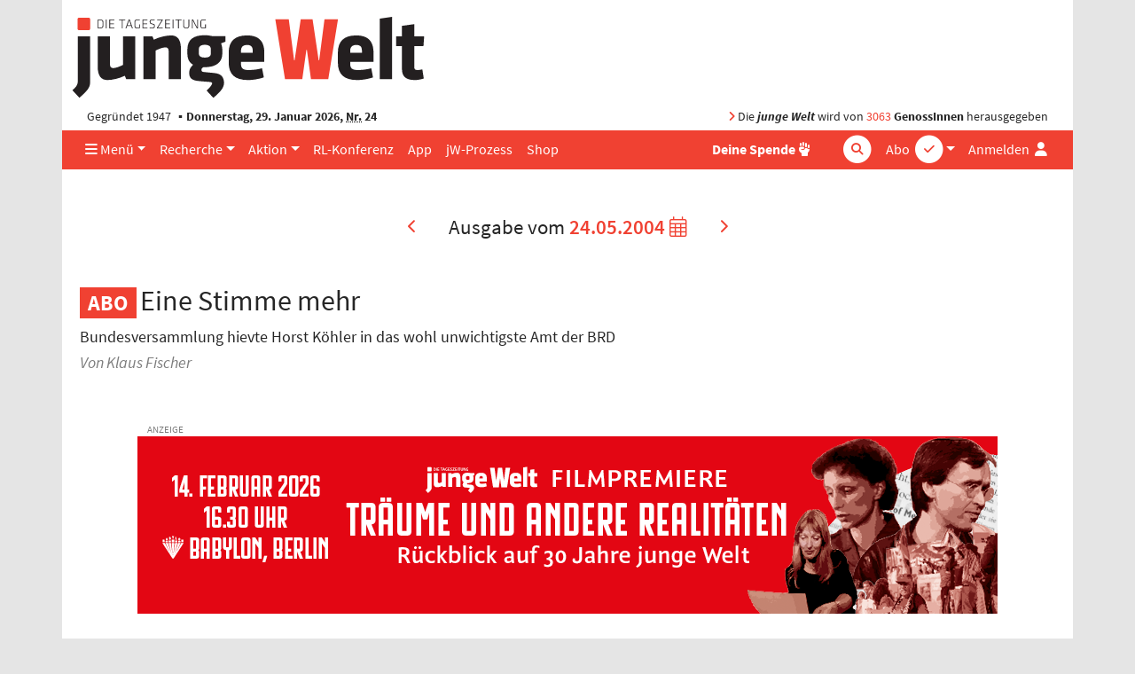

--- FILE ---
content_type: text/html; charset=UTF-8
request_url: https://www.jungewelt.de/2004/05-24/index.php
body_size: 8628
content:
<!DOCTYPE html>
<html lang="de" dir="ltr">
<head>
<title>junge Welt vom 24.05.2004</title>
<meta name="Generator" content="KONTEXT-CMS (c) WARENFORM 09/2001, 02/2006, 12/2014, 02/2019 [http://www.kontext-cms.de]">
<meta http-equiv="content-type" content="text/html; charset=UTF-8">
<link rel="preload" href="/fonts/fontawesome-pro/fa-light-300.woff2" as="font" type="font/woff2" crossorigin>
<link rel="preload" href="/fonts/fontawesome-pro/fa-solid-900.woff2" as="font" type="font/woff2" crossorigin>
<link rel="preload" href="/fonts/fontawesome-pro/fa-brands-400.woff2" as="font" type="font/woff2" crossorigin>
<link rel="preload" href="/css/fonts/sourcesanspro/source-sans-pro-v9-latin-ext_latin-600.woff2" as="font" type="font/woff2" crossorigin>
<link rel="preload" href="/css/fonts/sourcesanspro/source-sans-pro-v9-latin-ext_latin-600italic.woff2" as="font" type="font/woff2" crossorigin>
<link rel="preload" href="/css/fonts/sourcesanspro/source-sans-pro-v9-latin-ext_latin-700.woff2" as="font" type="font/woff2" crossorigin>
<link rel="preload" href="/css/fonts/sourcesanspro/source-sans-pro-v9-latin-ext_latin-italic.woff2" as="font" type="font/woff2" crossorigin>
<link rel="preload" href="/css/fonts/sourcesanspro/source-sans-pro-v9-latin-ext_latin-regular.woff2" as="font" type="font/woff2" crossorigin>
<meta name="viewport" content="width=device-width, initial-scale=1.0">
<meta name="dcterms.identifier" content="ISSN 041-9373">
	<meta name="date" content="2004-05-24" scheme="YYYY-MM-DD">
	<meta name="description" content="Übersicht über die Tagesausgabe der jungen Welt vom 2004-05-24.">
	<meta name="robots" content="index, follow, noarchive, all">
<meta property="og:site_name" content="junge Welt">
							<meta property="og:image" content="https://www.jungewelt.de/images/junge-welt-logo-square.png">
							<link rel="alternate" type="application/rss+xml" title="junge Welt: Alle Hauptartikel" href="/feeds/newsticker.rss">
<link rel="alternate" type="application/rss+xml" title="junge Welt: Abgeschrieben" href="/feeds/abgeschrieben.xml">
<link rel="alternate" type="application/rss+xml" title="junge Welt: Aktion" href="/feeds/aktion.xml">
<link rel="alternate" type="application/rss+xml" title="junge Welt: Ansichten" href="/feeds/ansichten.xml">
<link rel="alternate" type="application/rss+xml" title="junge Welt: Antifa" href="/feeds/antifa.xml">
<link rel="alternate" type="application/rss+xml" title="junge Welt: Ausland" href="/feeds/ausland.xml">
<link rel="alternate" type="application/rss+xml" title="junge Welt: Betrieb &amp; Gewerkschaft" href="/feeds/betrieb_gewerkschaft.xml">
<link rel="alternate" type="application/rss+xml" title="junge Welt: Feminismus" href="/feeds/feminismus.xml">
<link rel="alternate" type="application/rss+xml" title="junge Welt: Feuilleton" href="/feeds/feuilleton.xml">
<link rel="alternate" type="application/rss+xml" title="junge Welt: Fotoreportagen" href="/feeds/fotoreportagen.xml">
<link rel="alternate" type="application/rss+xml" title="junge Welt: Geschichte" href="/feeds/geschichte.xml">
<link rel="alternate" type="application/rss+xml" title="junge Welt: Inland" href="/feeds/inland.xml">
<link rel="alternate" type="application/rss+xml" title="junge Welt: Kapital &amp; Arbeit" href="/feeds/kapital_arbeit.xml">
<link rel="alternate" type="application/rss+xml" title="junge Welt: Politisches Buch" href="/feeds/politisches_buch.xml">
<link rel="alternate" type="application/rss+xml" title="junge Welt: Schwerpunkt" href="/feeds/schwerpunkt.xml">
<link rel="alternate" type="application/rss+xml" title="junge Welt: Sport" href="/feeds/sport.xml">
<link rel="alternate" type="application/rss+xml" title="junge Welt: Thema" href="/feeds/thema.xml">
<link rel="alternate" type="application/rss+xml" title="junge Welt: Titel" href="/feeds/titel.xml">
<link rel="alternate" type="application/rss+xml" title="junge Welt: Medien" href="/feeds/medien.xml">
<link rel="alternate" type="application/rss+xml" title="junge Welt: Wochenendbeilage" href="/feeds/wochenendbeilage.xml">
<link rel="alternate" type="application/rss+xml" title="Schwarzer Kanal: Audios" href="/feed-schwarzer-kanal-audio.php">
<link rel="alternate" type="application/rss+xml" title="Schwarzer Kanal: Videos" href="/feed-schwarzer-kanal-video.php">
<link rel="icon" href="/favicon.ico" type="image/ico">
<link rel="icon" type="image/png" sizes="144x144" href="/favicons/android-icon-144x144.png">
<link rel="icon" type="image/png" sizes="192x192" href="/favicons/android-icon-192x192.png">
<link rel="icon" type="image/png" sizes="36x36" href="/favicons/android-icon-36x36.png">
<link rel="icon" type="image/png" sizes="48x48" href="/favicons/android-icon-48x48.png">
<link rel="icon" type="image/png" sizes="72x72" href="/favicons/android-icon-72x72.png">
<link rel="icon" type="image/png" sizes="96x96" href="/favicons/android-icon-96x96.png">
<link rel="apple-touch-icon" sizes="114x114" href="/favicons/apple-icon-114x114.png">
<link rel="apple-touch-icon" sizes="120x120" href="/favicons/apple-icon-120x120.png">
<link rel="apple-touch-icon" sizes="144x144" href="/favicons/apple-icon-144x144.png">
<link rel="apple-touch-icon" sizes="152x152" href="/favicons/apple-icon-152x152.png">
<link rel="apple-touch-icon" sizes="180x180" href="/favicons/apple-icon-180x180.png">
<link rel="apple-touch-icon" sizes="57x57" href="/favicons/apple-icon-57x57.png">
<link rel="apple-touch-icon" sizes="60x60" href="/favicons/apple-icon-60x60.png">
<link rel="apple-touch-icon" sizes="72x72" href="/favicons/apple-icon-72x72.png">
<link rel="apple-touch-icon" sizes="76x76" href="/favicons/apple-icon-76x76.png">
<link rel="apple-touch-icon" href="/favicons/apple-icon.png">
<link rel="icon" type="image/png" sizes="16x16" href="/favicons/favicon-16x16.png">
<link rel="icon" type="image/png" sizes="32x32" href="/favicons/favicon-32x32.png">
<link rel="icon" type="image/png" sizes="96x96" href="/favicons/favicon-96x96.png">
<link rel="manifest" href="/manifest.json">
<meta name="msapplication-TileColor" content="#ffffff">
<meta name="msapplication-TileImage" content="/favicons/ms-icon-144x144.png">
<meta name="theme-color" content="#ffffff">
<link rel="stylesheet" href="/css/main.css?v4529" media="all">
<link rel="stylesheet" href="/css/fonts/fontawesome-free-6.7.2-web/css/all.min.css">

<script src="/js/jquery/jquery-3.5.1.min.js" charset="utf-8"></script>
<script src="/js/jquery/bootstrap.bundle.min.js" charset="utf-8"></script>
<script src="/js/jquery/jquery.stickybits.min.js" type="text/javascript" charset="utf-8"></script>
<script src="/js/js.cookie-2.2.0.min.js" type="text/javascript" charset="utf-8"></script>

</head>
<body>
<a id="Skip0" name="Skip0"></a>

<!-- <div class="Wrapper"> -->

<div class="container wrapper">

	<header class="position-relative">
		<div class="d-none d-md-block logo mb-1 pt-3 ">
			<a href="/"><img src="/images/junge-welt-logo-2018.svg" alt="Tageszeitung junge Welt"></a>
		</div>

		
		<div class="jw-info d-none d-md-flex row mx-0  py-1">
			<div class="col pl-3">Gegründet 1947 <strong class="bullet-divider">Donnerstag, 29. Januar 2026, <abbr title="Nummer">Nr.</abbr> 24</strong></div>
			<div class="col pr-3 text-right"><span class="text-primary"><i class="fas fa-angle-right"></i></span> Die <strong><em>junge Welt</em></strong> wird von <a href="/unterstuetzen/genossenschaft/">3063</a> <strong>GenossInnen</strong> herausgegeben</div>
		</div>
	</header>

	<nav class="main-nav navbar navbar-expand-md sticky-top bg-primary py-0">
		<a class="navbar-brand" href="/">
			<div class="navbar-brand-inner"></div>
			<img class="img-fluid brand-full d-md-none" src="/images/junge-welt-logo-2018-2.svg" alt="Tageszeitung junge Welt">
		</a>
		<div class="nav-container-inner d-flex">
			<ul class="navbar-nav navbar-abo-login ml-auto ml-md-1">
				<li class="nav-item dropdown d-none d-md-inline">
					<a href="/" class="nav-link dropdown-toggle" id="dropdown-abo" data-toggle="dropdown" aria-haspopup="true" aria-expanded="false">
						<span class="">Abo</span>
						<div class="icon-circle d-none d-lg-inline-block">
							<span class="fa-stack"><i class="fas fa-circle fa-stack-2x"></i><i class="fas fa-check fa-stack-1x text-primary"></i></span>
						</div>
					</a>
					<div class="dropdown-menu dropdown-menu-right" aria-labelledby="dropdown-abo">
						<a class="dropdown-item" href="/abo">Abo bestellen</a>
						<a class="dropdown-item" href="/abo-service">Aboservice</a>
						<a class="dropdown-item" href="/abo-service/kuendigung.php">Abo-Kündigung</a>
						<a class="dropdown-item" href="/abo/newsletter/">Newsletter</a>
					</div>
				</li>

				<li class="nav-item d-md-none">
					<a href="/abo" class="nav-link icon">
						<span class="">Abo</span>
						<div class="icon-circle d-none d-lg-inline-block">
							<span class="fa-stack"><i class="fas fa-circle fa-stack-2x"></i><i class="fas fa-check fa-stack-1x text-primary"></i></span>
						</div>
					</a>
				</li>

				<li class="nav-item login">

										<a href="#" class="nav-link" data-toggle="dropdown" aria-haspopup="true" aria-expanded="false" id="dropdownMenuLogin" title="Anmelden">
						<span class="d-none d-lg-inline">Anmelden</span>
						<i class="fas fa-user fa-fw"></i>
					</a>

					<div class="dropdown-menu dropdown-menu-right bg-white" aria-labelledby="dropdownMenuLogin">
						<h4 class="px-4 mb-0">Anmelden</h4>
						<form class="px-4 py-3" action="/login.php" method="post">
							<div class="form-group">
								<label for="menuLoginUsername">Benutzername</label>
								<input type="text" name="username" class="form-control" id="menuLoginUsername" placeholder="Benutzername">
							</div>
							<div class="form-group">
								<label for="menuLoginPassword">Passwort</label>
								<input type="password" name="password" class="form-control" id="menuLoginPassword" placeholder="Passwort">
							</div>
							<input type="hidden" name="ref" value="/2004/05-24/index.php">
							<input type="hidden" name="submit" value="Login">
							<div class="text-right">
								<button type="submit" class="btn btn-primary ">Login</button>
							</div>
						</form>
						<div class="dropdown-divider"></div>
						<a class="dropdown-item text-primary" href="/loginRequestNewPassword.php">Passwort vergessen?</a>
					</div>
									</li>
							</ul>
			<!-- <button class="navbar-toggler mr-auto-lg text-white" data-toggle="collapse" data-target="#navbarNav"><i class="fas fa-bars"></i></button> -->
			<button class="navbar-toggler mr-auto-lg text-white" data-toggle="offcanvas" data-target="#navbarNav" title="Navigation"><i class="fas fa-bars"></i></button>
			<div id="navbarNav" class=" navbar-collapse offcanvas-collapse">

				<ul class="navbar-nav navbar-rubrics mr-md-auto">
					<li class="nav-item dropdown"><a href="/" class="nav-link dropdown-toggle" id="dropdown-menue" data-toggle="dropdown" aria-haspopup="true" aria-expanded="false"><i class="d-none d-md-inline fas fa-bars"></i> Menü</a>
						<div class="dropdown-menu" aria-labelledby="dropdown-menue">
							<a class="dropdown-item" href="/aktuell/rubrik/inland.php">Inland</a>
							<a class="dropdown-item" href="/aktuell/rubrik/ausland.php">Ausland</a>
							<a class="dropdown-item" href="/aktuell/rubrik/kapital_und_arbeit.php">Kapital &amp; Arbeit</a>
							<a class="dropdown-item" href="/aktuell/rubrik/feuilleton.php">Feuilleton</a>
							<a class="dropdown-item" href="/aktuell/rubrik/thema.php">Thema</a>
							<a class="dropdown-item" href="/aktuell/rubrik/betrieb_gewerkschaft.php">Betrieb &amp; Gewerkschaft</a>							<a class="dropdown-item" href="/aktuell/rubrik/sport.php">Sport</a>
							<a class="dropdown-item" href="/aktuell/rubrik/leserbriefe.php">Leserbriefe</a>
							<a class="dropdown-item" href="/verlag/">Verlag</a>
							<a class="dropdown-item" href="/ueber_uns/diese_zeitung.php">Über uns</a>
							<a class="dropdown-item" href="https://www.unblock-cuba.org/" target="_blank">#UnblockCuba</a>
						</div>
					</li>
					<li class="nav-item dropdown"><a href="" class="nav-link dropdown-toggle" id="dropdown-recherche" data-toggle="dropdown" aria-haspopup="true" aria-expanded="false">Recherche</a>
						<div class="dropdown-menu" aria-labelledby="dropdown-recherche">
							<a class="dropdown-item" href="/aktuell/">Ausgaben</a>
							<a class="dropdown-item" href="/beilage/">Beilagen</a>
							<a class="dropdown-item" href="/bibliothek/">jW-Bibliothek <i class="fas fa-book-open pl-1"></i></a>
							<a class="dropdown-item" href="/blogs/">Online Spezial</a>
						</div>
					</li>
					<li class="nav-item dropdown"><a href="" class="nav-link dropdown-toggle" id="dropdown-aktion" data-toggle="dropdown" aria-haspopup="true" aria-expanded="false">Aktion</a>
						<div class="dropdown-menu" aria-labelledby="dropdown-aktion">
							<a class="dropdown-item" href="/aktion/">Aktionsblog</a>
							<a class="dropdown-item" href="/maigalerie/471652.veranstaltungen.html">Veranstaltungen</a>
							<a class="dropdown-item" href="/termine/">Terminkalender</a>
							<a class="dropdown-item" href="/unterstuetzen/genossenschaft/">Genossenschaft</a>
						</div>
					</li>
					<li class="nav-item"><a href="/rlk/" class="nav-link"><div class="d-none d-lg-block">RL-Konferenz</div><div class="d-lg-none">RLK</div></a></li>
					<li class="nav-item"><a href="/app/" class="nav-link">App</a></li>
					<li class="nav-item"><a href="/prozess/" class="nav-link">jW-Prozess</a></li>
					<li class="nav-item"><a href="https://www.jungewelt-shop.de/" class="nav-link">Shop</a></li>
				</ul>
				<ul class="navbar-nav ml-auto-lg navbar-socialbuttons my-2 my-md-0">
					<li class="nav-item position-relative">
						<a href="/donation/" title="Spende" class="nav-link"><b>Deine Spende</b>
							<div class="icon-circle">
								<span class="fa-stack">
									<i class="fas fa-hand-fist"></i>
								</span>
							</div>
						</a>
					</li>
				</ul>

				<form class="form-inline quicksearch navbar-search my-2 my-md-0" action="/suche/index.php?" method="get" role="search">
					<input type="search" name="and" placeholder="Suche" id="and" class="form-control">
					<div class="icon-circle search-icon text-white">
						<span class="fa-stack">
							<i class="fas fa-circle fa-stack-2x"></i>
							<i class="fas fa-search fa-stack-1x text-primary"></i>
						</span>
					</div>
					<input type="hidden" name="search" value="Suchen">
					<input type="hidden" name="stype" value="simple">
					<input type="submit" value="Suchen" class="d-none">
				</form>
			</div>
		</div><!-- .nav-container-inner -->
	</nav>

	<div class="overlay-container"></div>

	
<script>
$(document).ready(function($) {
	$('.main-nav').stickybits({useStickyClasses: true});

	$('[data-toggle="offcanvas"]').on('click', function () {
		$('.wrapper').toggleClass('offcanvas-open')
	})
});
</script>

<main class="container">



<div class="row nav-issue"><div class="col">
<a class="prev" href="/2004/05-22/index.php" title="Vorherige Ausgabe"><i class="fas fa-chevron-left"></i></a>
<span class="issue">Ausgabe vom <span class="date"><a href="/suche/tagesausgabe.php">24.05.2004 <i class="fal fa-calendar-alt"></i></a></span></span>
<a class="next" href="/2004/05-25/index.php" title="Nächste Ausgabe"><i class="fas fa-chevron-right"></i></a>
</div></div><!-- .nav-issue -->

<div class="listing">



<ul class="Rubric_10">

<li id="a_45178" class="protected"><article><div class="row mt-5"><div class="col-md-9"><header>
<div class="kicker">
</div>
<h3><a href="/artikel/45178.eine-stimme-mehr.html">Eine Stimme mehr</a></h3>
<div class="teaser">Bundesversammlung hievte Horst Köhler in das wohl unwichtigste Amt der BRD </div>
<div class="author mt-1">Von Klaus Fischer</div>
</header></div></div></article>
</li>
</ul>



<div class="row Anzeige  mt-5">
<div class="portfolio-item col text-center"><span id="JWBID1"></span><script>document.getElementById("JWBID1").innerHTML='<a href="https:\/\/www.jungewelt.de\/bannercount.php?id=5982&amp;link=https%3A%2F%2Fwww.jungewelt.de%2Ffilm" ><img class="img-fluid" src="https:\/\/www.jungewelt.de\/bannerdeliver.php?id=5982&amp;tsp=1769702655" alt="Filmpremiere: 30 Jahre junge Welt" loading="lazy" \/><\/a>';</script>

</div>
</div><!-- . -->
<!-- Blog::generateHomepageTeaser: generated Fri, 23 Jan 2026 19:50:02 +0100 -->
<!-- nothing to show-->

<div class="row mt-5"><div class="col-md-12"><h3 class="section-header"><a href="/aktuell/rubrik/aktion.php">Aktion</a></h3></div></div>
<ul class="Rubric_11">

<li id="a_45179" class=""><article><div class="row mt-5"><div class="col-md-9"><header>
<div class="kicker">
</div>
<h3><a href="/artikel/45179.link-zu-unzensierten-berichten.html">Link zu unzensierten Berichten</a></h3>
<div class="teaser">vernetzen 2.0: Heute www.freitagsdemo.de </div>
</header></div></div></article>
</li>
</ul>



<div class="row mt-5"><div class="col-md-12"><h3 class="section-header"><a href="/aktuell/rubrik/ansichten.php">Ansichten</a></h3></div></div>
<ul class="Rubric_12">

<li id="a_45193" class="protected"><article><div class="row mt-5"><div class="col-md-9"><header>
<div class="kicker">
</div>
<h3><a href="/artikel/45193.irakischer-volksaufstand-gegen-besatzer-steigender-zuspruch-für-den-widerstand.html">Irakischer Volksaufstand gegen Besatzer: Steigender Zuspruch für den Widerstand?</a></h3>
<div class="teaser">Subhi Toma ist Soziologe und lebt seit rund 30 Jahren im französischen Exil. jW sprach mit ihm </div>
<div class="author mt-1">Interview: Franz Dinhobel, Paris</div>
</header></div></div></article>
</li>

<li id="a_45194" class="protected"><article><div class="row mt-5"><div class="col-md-9"><header>
<div class="kicker">
</div>
<h3><a href="/artikel/45194.sozialbündnisse-haben-hochkonjunktur-welche-ziele-steckt-sich-initiative-aus-gera.html">Sozialbündnisse haben »Hochkonjunktur«: Welche Ziele steckt sich Initiative aus Gera?</a></h3>
<div class="teaser">jW fragte Peter Lückmann, Sprecher der »Initiative für soziale Gerechtigkeit Gera« </div>
<div class="author mt-1">Interview: Annett Torres</div>
</header></div></div></article>
</li>

<li id="a_45180" class="protected"><article><div class="row mt-5"><div class="col-md-9"><header>
<div class="kicker">
</div>
<h3><a href="/artikel/45180.duo-infernale.html">Duo Infernale</a></h3>
<div class="teaser">Krieg gegen die arabische Zivilbevölkerung </div>
<div class="author mt-1">Von Werner Pirker</div>
</header></div></div></article>
</li>

<li id="a_45195" class="protected"><article><div class="row mt-5"><div class="col-md-9"><header>
<div class="kicker">
</div>
<h3><a href="/artikel/45195.milosevic-prozeß-in-den-haag-vorerst-kein-geld-aus-belgrad.html">Milosevic-Prozeß in Den Haag: Vorerst kein Geld aus Belgrad?</a></h3>
<div class="teaser">jW sprach mit Vladimir Krsljanin, Koordinator des Internationalen Komitees für die Verteidigung von Slobodan Milosevic (ICDSM) </div>
<div class="author mt-1">Interview: Cathrin Schütz</div>
</header></div></div></article>
</li>
</ul>



<div class="row mt-5"><div class="col-md-12"><h3 class="section-header"><a href="/aktuell/rubrik/thema.php">Thema</a></h3></div></div>
<ul class="Rubric_23">

<li id="a_45181" class="protected"><article><div class="row mt-5"><div class="col-md-9"><header>
<div class="kicker">
</div>
<h3><a href="/artikel/45181.um-der-freiheit-willen.html">Um der Freiheit willen</a></h3>
<div class="teaser">Laudatio zur Verleihung des Carl-von-Ossietzky-Preises an Noam Chomsky am 23. Mai 2004. </div>
<div class="author mt-1">Von Michael Schiffmann</div>
</header></div></div></article>
</li>
</ul>



<div class="row mt-5"><div class="col-md-12"><h3 class="section-header"><a href="/aktuell/rubrik/inland.php">Inland</a></h3></div></div>
<ul class="Rubric_27">

<li id="a_45191" class="protected"><article><div class="row mt-5"><div class="col-md-9"><header>
<div class="kicker">
</div>
<h3><a href="/artikel/45191.gradmesser-für-den-umgang-mit-geschichte.html">Gradmesser für den Umgang mit Geschichte</a></h3>
<div class="teaser">jW dokumentiert Erklärung des Internationalen Beirats der Stiftung »Topographie des Terrors« </div>
</header></div></div></article>
</li>

<li id="a_45192" class="protected"><article><div class="row mt-5"><div class="col-md-9"><header>
<div class="kicker">
</div>
<h3><a href="/artikel/45192.dämpfer-für-fraport-und-co.html">Dämpfer für Fraport und Co.</a></h3>
<div class="teaser">Flughafen Frankfurt/Main: Bei den Planungen zum Flughafenausbau wurde ein Chemiewerk »übersehen« </div>
<div class="author mt-1">Von Thomas Klein</div>
</header></div></div></article>
</li>

<li id="a_45187" class="protected"><article><div class="row mt-5"><div class="col-md-9"><header>
<div class="kicker">
</div>
<h3><a href="/artikel/45187.das-ende-der-bescheidenheit.html">Das Ende der Bescheidenheit</a></h3>
<div class="teaser">Kongreß der Bundeskoordination Internationalismus in Kassel von »Aneignungs-Aktionen« begleitet </div>
<div class="author mt-1">Von Jutta Sundermann</div>
</header></div></div></article>
</li>

<li id="a_45189" class="protected"><article><div class="row mt-5"><div class="col-md-9"><header>
<div class="kicker">
</div>
<h3><a href="/artikel/45189.winfried-wolf-verläßt-die-pds.html">Winfried Wolf verläßt die PDS</a></h3>
<div class="teaser">Ehemaliger Bundestagsabgeordneter nennt u. a. »Verdummung potentieller Wähler« als Grund </div>
</header></div></div></article>
</li>

<li id="a_45190" class="protected"><article><div class="row mt-5"><div class="col-md-9"><header>
<div class="kicker">
</div>
<h3><a href="/artikel/45190.gewerkschaft-ausgebootet.html">Gewerkschaft ausgebootet</a></h3>
<div class="teaser">Geschäftsführung und Betriebsrat des Internet-Auktionshauses Ebay: Mitarbeiterumfrage »gefälscht« </div>
<div class="author mt-1">Von Jana Frielinghaus</div>
</header></div></div></article>
</li>

<li id="a_45188" class="protected"><article><div class="row mt-5"><div class="col-md-9"><header>
<div class="kicker">
</div>
<h3><a href="/artikel/45188.echte-champions.html">Echte Champions</a></h3>
<div class="teaser">Zum Machtdeal zwischen Siemens und dem französischen Alstom-Konzern </div>
<div class="author mt-1">Von Winfried Wolf</div>
</header></div></div></article>
</li>
</ul>



<div class="row mt-5"><div class="col-md-12"><h3 class="section-header"><a href="/aktuell/rubrik/ausland.php">Ausland</a></h3></div></div>
<ul class="Rubric_29">

<li id="a_45185" class="protected"><article><div class="row mt-5"><div class="col-md-9"><header>
<div class="kicker">
</div>
<h3><a href="/artikel/45185.ein-gutes-omen.html">»Ein gutes Omen«</a></h3>
<div class="teaser">Pakistan reagiert positiv auf Position der neuen indischen Regierung zum Friedensdialog </div>
<div class="author mt-1">Von Hilmar König, Neu Delhi</div>
</header></div></div></article>
</li>

<li id="a_45186" class="protected"><article><div class="row mt-5"><div class="col-md-9"><header>
<div class="kicker">
</div>
<h3><a href="/artikel/45186.rechtlos-im-internierungslager.html">Rechtlos im Internierungslager</a></h3>
<div class="teaser">Australien sperrt Flüchtlingskinder ein. Menschenrechtsorganisation kritisiert Regierung </div>
<div class="author mt-1">Von Bob Burton, Canberra (IPS)</div>
</header></div></div></article>
</li>

<li id="a_45184" class="protected"><article><div class="row mt-5"><div class="col-md-9"><header>
<div class="kicker">
</div>
<h3><a href="/artikel/45184.irak-und-9-11.html">Irak und »9/11«</a></h3>
<div class="teaser">Zwei Konferenzen in Paris, ein Problem: Washington </div>
<div class="author mt-1">Von Klaus von Raussendorff</div>
</header></div></div></article>
</li>

<li id="a_45182" class="protected"><article><div class="row mt-5"><div class="col-md-9"><header>
<div class="kicker">
</div>
<h3><a href="/artikel/45182.schlechter-auftakt-für-pr-kampagne.html">Schlechter Auftakt für PR-Kampagne</a></h3>
<div class="teaser">USA: Irak-Befehlshaber Sanchez bei Folterungen offenbar zugegen. Neue Vorwürfe auch in Großbritannien </div>
<div class="author mt-1">Von Rainer Rupp</div>
</header></div></div></article>
</li>

<li id="a_45183" class="protected"><article><div class="row mt-5"><div class="col-md-9"><header>
<div class="kicker">
</div>
<h3><a href="/artikel/45183.sinnlose-zerstörungen.html">»Sinnlose Zerstörungen«</a></h3>
<div class="teaser">Israels Justizminister kritisiert Armee-Einsatz in Rafah. UNO kann nicht helfen </div>
</header></div></div></article>
</li>
</ul>



<div class="row mt-5"><div class="col-md-12"><h3 class="section-header"><a href="/aktuell/rubrik/feuilleton.php">Feuilleton</a></h3></div></div>
<ul class="Rubric_65">

<li id="a_45196" class="protected"><article><div class="row mt-5"><div class="col-md-9"><header>
<div class="kicker">
</div>
<h3><a href="/artikel/45196.papagei-des-gutmenschentums.html">Papagei des Gutmenschentums</a></h3>
<div class="teaser">Goldene Palme des Filmfestivals in Cannes für Michael Moore </div>
</header></div></div></article>
</li>

<li id="a_45200" class="protected"><article><div class="row mt-5"><div class="col-md-9"><header>
<div class="kicker">
</div>
<h3><a href="/artikel/45200.zeitschleife.html">Zeitschleife</a></h3>
<div class="teaser">Moneybrother macht Musik von vorgestern </div>
<div class="author mt-1">Von Frank Schäfer</div>
</header></div></div></article>
</li>

<li id="a_45201" class="protected"><article><div class="row mt-5"><div class="col-md-9"><header>
<div class="kicker">
</div>
<h3><a href="/artikel/45201.psychotische-wucht.html">Psychotische Wucht</a></h3>
<div class="teaser">Fließt, pumpt, rinnt, bröckelt, haut, schleift und kreischt: Heute beginnt die Tour von Hugo Race & True Spirit </div>
<div class="author mt-1">Von Alexander Krohn</div>
</header></div></div></article>
</li>

<li id="a_45202" class="protected"><article><div class="row mt-5"><div class="col-md-9"><header>
<div class="kicker">
</div>
<h3><a href="/artikel/45202.helden-wie-icke-6.html">Helden wie icke (6)</a></h3>
<div class="teaser">Bachfest Leipzig 2004 </div>
<div class="author mt-1">Von Rainer Balcerowiak</div>
</header></div></div></article>
</li>

<li id="a_45197" class="protected"><article><div class="row mt-5"><div class="col-md-9"><header>
<div class="kicker">
</div>
<h3><a href="/artikel/45197.talibanisierung.html">Talibanisierung</a></h3>
<div class="teaser">Von Koffern und Laufstegen: Im Berliner Prater machte Kanak Attak am Wochenende  »Dönerstreß« </div>
<div class="author mt-1">Von Gabriela Häfner</div>
</header></div></div></article>
</li>

<li id="a_45198" class="protected"><article><div class="row mt-5"><div class="col-md-9"><header>
<div class="kicker">
</div>
<h3><a href="/artikel/45198.rocker-in-therapie.html">Rocker in Therapie</a></h3>
<div class="teaser">Shakehands statt Shakespeare: »Glatzkopfbande« am Theater Vorpommern uraufgeführt </div>
<div class="author mt-1">Von Constantin Binder</div>
</header></div></div></article>
</li>

<li id="a_45199" class="protected"><article><div class="row mt-5"><div class="col-md-9"><header>
<div class="kicker">
</div>
<h3><a href="/artikel/45199.immer-schon.html">Immer schon ...</a></h3>
<div class="teaser">Nackte Kriegsmaschine, dampfend monumentalisiert: »Troja«, inspired by Homer </div>
<div class="author mt-1">Von Andreas Hahn</div>
</header></div></div></article>
</li>
</ul>



<div class="row mt-5"><div class="col-md-12"><h3 class="section-header"><a href="/aktuell/rubrik/sport.php">Sport</a></h3></div></div>
<ul>

<li id="a_45204" class="protected"><article><div class="row mt-5"><div class="col-md-9"><header>
<div class="kicker"><a href="/kolumne/3.blutgrätsche.html">Blutgrätsche</a>
</div>
<h3><a href="/artikel/45204.fußball-bundesliga.html">Fußball-Bundesliga</a></h3>
<div class="teaser">Bittermanns Wahrheit über den 34. und letzten Spieltag </div>
<div class="author mt-1">Von Klaus Bittermann</div>
</header></div></div></article>
</li>
</ul>
</div><!-- .isting -->


</main>

<div class="scroll-to-top text-right" style="display: none"><a class="scroll-to-anchor" href="#Skip0" title="Zum Seitenanfang springen"><i class="fal fa-arrow-circle-up"></i></a></div>

	<!-- Bannerlasche: Sun, 11 Jan 2026 17:34:23 +0100 -->


<script src="/js/vendor/slick/slick.min.js"></script>
<script>
$(document).ready(function() {
	$('[data-toggle="popover"]').popover()

	if ($('body').height() > $(window).height()) {
		window.onscroll = function(ev) {
			if ((window.scrollY) >= $(window).height()) {
				$('.scroll-to-top').not(':visible').fadeIn();
			} else {
				$('.scroll-to-top:visible').fadeOut();
			}
		}
	}

	$('.bannerlasche button').click(function(ev) {
		$(this).parent().remove();
		Cookies.set('bannerlasche', '1', { expires: 1 });
	});

	$('.scroll-to-anchor').click(function(ev) {
		var anchor = $(this).attr('href');
		$('html, body').animate({
			scrollTop: $(anchor).offset().top - 80
		}, 500);
	});

	$('.view-startpage .slider').each(function() {
		$(this).slick({
			arrows: false,
			autoplay: true,
			appendDots: $(this).prev('.row').find('.slider-dots'),
			// // appendArrows: $(this).parents('.Slider').find('.Arrows'),
			customPaging: function(slider, pageIndex) {
				return $('<i class="fas fa-circle mr-1"></i>').text(slider.$slider.data('buttonlabel'));
			},
			dots: true,
			infinite: true,
			responsive: [
				{
					breakpoint: 992,
					settings: {
						slidesToShow: 3
					}
				},
				{
					breakpoint: 768,
					settings: {
						dots: false,
						slidesToShow: 1
					}
				}
			],
			speed: 300,
			slidesToShow: 4

		});
	});

	$('.view-blog .slider, .view-article .slider').each(function() {
		$(this).slick({
			adaptiveHeight: true,
			arrows: false,
			autoplay: false,
			// appendDots: $(this).prev('.row').find('.slider-dots'),
			// // appendArrows: $(this).parents('.Slider').find('.Arrows'),
			customPaging: function(slider, pageIndex) {
				return $('<i class="fas fa-circle mr-1"></i>').text(slider.$slider.data('buttonlabel'));
			},
			dots: true,
			infinite: true,
			slidesToShow: 1

		}).on('afterChange', function(event, slick, currentSlide) {
			$(this).prev('.nav-slider').find('.slider-image-num').text(currentSlide + 1);
		});

		$('.nav-slider').on('click', '.prev', function(event) {
			event.preventDefault();
			$(this).parents('.nav-slider').next('.slider').slick('slickPrev');
		});

		$('.nav-slider').on('click', '.next', function(event) {
			event.preventDefault();
			$(this).parents('.nav-slider').next('.slider').slick('slickNext');
		});
	});
});
</script>
<div class="mb-5">

<div class="row Anzeige  mt-5">
<div class="portfolio-item col text-center"><span id="JWBID2"></span><script>document.getElementById("JWBID2").innerHTML='<a href="https:\/\/www.jungewelt.de\/bannercount.php?id=5986&amp;link=https%3A%2F%2Fwww.jungewelt-shop.de%2FStoffbeutel-zur-RLK-2026"  target="_blank"><img class="img-fluid" src="https:\/\/www.jungewelt.de\/bannerdeliver.php?id=5986&amp;tsp=1769702655" alt="junge Welt Stoffbeutel zur RLK26" loading="lazy" \/><\/a>';</script>

</div>
</div><!-- . -->
</div>


<footer class="page-footer">
	<h3>Service</h3>
	<ul class="list-inline">
		<li class="list-inline-item"><a href="/kontakt/aboverwaltung.php">Aboservice</a></li>
		<li class="list-inline-item"><a href="/werbung/">Werben</a></li>
		<li class="list-inline-item"><a href="https://www.jungewelt-shop.de" target="_blank">Shop</a></li>
		<li class="list-inline-item"><a href="/abo-service/kiosk.php">Kioskfinder</a></li>
		<li class="list-inline-item"><a href="/termine/">Terminkalender</a></li>
		<li class="list-inline-item"><a href="/kontakt/agb/">AGB</a></li>
		<li class="list-inline-item"><a href="/kontakt/index.php">Kontakt</a></li>
		<li class="list-inline-item"><a href="/kontakt/hilfe/">Hilfe</a></li>
		<li class="list-inline-item"><a href="/ueber_uns/diese_zeitung.php">Über uns</a></li>
		<li class="list-inline-item"><a href="/jobs/">Jobs</a></li>
	</ul>
	<h3>Projekte</h3>
	<ul class="list-inline">
		<li class="list-inline-item"><a href="/maigalerie/">Maigalerie</a></li>
		<li class="list-inline-item"><a href="/rlk/" target="_blank">Rosa-Luxemburg-Konferenz</a></li>
		<li class="list-inline-item"><a href="http://www.melodieundrhythmus.com/" target="_blank">Melodie &amp; Rhythmus</a></li>
		<li class="list-inline-item"><a href="/fotowettbewerb">Fotowettbewerb</a></li>
		<li class="list-inline-item"><a href="/verlag/granma.php">Granma</a></li>
	</ul>
	<h3>Unterstützen</h3>
	<ul class="list-inline">
		<li class="list-inline-item"><a href="/unterstuetzen/genossenschaft/">Genossenschaft</a></li>
		<li class="list-inline-item"><a href="/aktion/">Aktion</a></li>
		<li class="list-inline-item"><a href="/unterstuetzen/spenden.php">Spenden</a></li>
	</ul>
	<ul class="list-inline mt-5 social">
		<li class="list-inline-item"><a aria-label="Die junge Welt bei Facebook" href="https://www.facebook.com/junge.welt" target="_blank">
			<span class="fa-stack">
				<i class="fas fa-circle fa-stack-2x"></i>
				<i class="fab fa-facebook-f fa-stack-1x"></i>
			</span>
		</a></li>
		<li class="list-inline-item"><a aria-label="Die junge Welt bei Twitter" href="https://twitter.com/jungewelt" target="_blank">
			<span class="fa-stack">
				<i class="fas fa-circle fa-stack-2x"></i>
				<i class="fab fa-twitter fa-stack-1x"></i>
			</span></a></li>
		<li class="list-inline-item"><a aria-label="Die junge Welt bei Instagram" href="https://www.instagram.com/jungewelt_insta/" target="_blank">
			<span class="fa-stack">
				<i class="fas fa-circle fa-stack-2x"></i>
				<i class="fab fa-instagram fa-stack-1x"></i>
			</span></a></li>
		<li class="list-inline-item"><a aria-label="Die junge Welt per RSS-Feed" href="https://www.jungewelt.de/abo/rss-feed.php">
			<span class="fa-stack">
				<i class="fas fa-circle fa-stack-2x"></i>
				<i class="fas fa-rss fa-stack-1x"></i>
			</span></a>
		</li>
	</ul>
	<div class="jw-stamp">
		<img src="/images/junge-welt-logo-weiss.svg" alt="Tageszeitung junge Welt">
		 <div>© junge Welt | <a href="/kontakt/impressum.php">Impressum / Datenschutz</a></div>
	</div>
</footer>
<br><!-- murks fuer bannerlasche -->
<!-- Piwik -->
<script>
  var _paq = _paq || [];
  _paq.push(["trackPageView"]);
  _paq.push(["enableLinkTracking"]);

  (function() {
    var u=(("https:" == document.location.protocol) ? "https" : "http") + "://www.jungewelt.de/piwik/";
    _paq.push(["setTrackerUrl", u+"piwik.php"]);
    _paq.push(["setSiteId", "1"]);
	_paq.push(['setCustomDimension', 1, 'nicht angemeldet']);
    var d=document, g=d.createElement("script"), s=d.getElementsByTagName("script")[0]; g.type="text/javascript";
    g.defer=true; g.async=true; g.src=u+"piwik.js"; s.parentNode.insertBefore(g,s);
  })();
</script>
<!-- End Piwik Code -->
</div><!-- .Container -->
</body>
</html>
